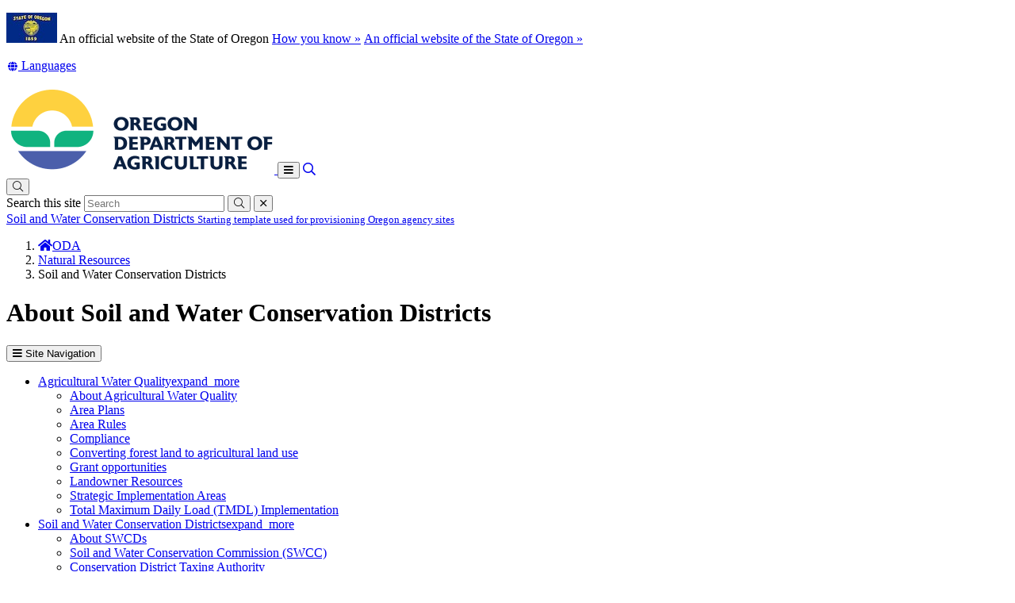

--- FILE ---
content_type: text/html; charset=utf-8
request_url: https://www.oregon.gov/oda/natural-resources/swcd/pages/default.aspx
body_size: 19940
content:
<!DOCTYPE html>
<!-- DO NOT ALTER OR DETACH FROM SITE DEFINITION WITHOUT CONSULTING NIC CREATIVE SERVICES -->


<!-- Legacy Controls -->

<!-- Necessary to use TemplateSettings -->

<!-- HTML -->

<html lang='en-us'>
<!-- HEAD -->
<head>
                <script src="https://kit.fontawesome.com/49bde766de.js" crossorigin="anonymous"></script>
        

        <meta http-equiv="Content-type" content="text/html; charset=utf-8" />

    <title>
	ODA : About Soil and Water Conservation Districts : Soil and Water Conservation Districts : State of Oregon
</title>
        

        <meta name="application-name" content="About Soil and Water Conservation Districts : ODA" />
        <meta name="description" content="Understand the purpose and functions of Soil and Water Conservation Districts (SWCDs) in Oregon." />
        <meta name="keywords" content="typeahead, swdc, training opportunities, swcd zone" />
        

        <meta name="GENERATOR" content="Microsoft SharePoint" />
        <meta name="progid" content="SharePoint.WebPartPage.Document" />
        <meta name="viewport" content="width=device-width, initial-scale=1" />
        <meta name="google-translate-customization" content="d78d477bc586dd01-66d24054f200e54f-g61435a41cc4d65c3-e" />


        
            
            <link rel="canonical" href="https://www.oregon.gov/oda/natural-resources/swcd/pages/default.aspx" />
            
            <link href="https://app.govstatus.site/Application/CDN/Enterprise/images/icons/favicons/apple-touch-icon-57x57.png?v=03_04_2025" rel="apple-touch-icon-precomposed" sizes="57x57" />
            <link href="https://app.govstatus.site/Application/CDN/Enterprise/images/icons/favicons/apple-touch-icon-60x60.png?v=03_04_2025" rel="apple-touch-icon-precomposed" sizes="60x60" />
            <link href="https://app.govstatus.site/Application/CDN/Enterprise/images/icons/favicons/apple-touch-icon-72x72.png?v=03_04_2025" rel="apple-touch-icon-precomposed" sizes="72x72" />
            <link href="https://app.govstatus.site/Application/CDN/Enterprise/images/icons/favicons/apple-touch-icon-114x114.png?v=03_04_2025" rel="apple-touch-icon-precomposed" sizes="114x114" />
            <link href="https://app.govstatus.site/Application/CDN/Enterprise/images/icons/favicons/apple-touch-icon-120x120.png?v=03_04_2025" rel="apple-touch-icon-precomposed" sizes="120x120" />
            <link href="https://app.govstatus.site/Application/CDN/Enterprise/images/icons/favicons/apple-touch-icon-144x144.png?v=03_04_2025" rel="apple-touch-icon-precomposed" sizes="144x144" />
            <link href="https://app.govstatus.site/Application/CDN/Enterprise/images/icons/favicons/apple-touch-icon-152x152.png?v=03_04_2025" rel="apple-touch-icon-precomposed" sizes="152x152" />
            <link href="https://app.govstatus.site/Application/CDN/Enterprise/images/icons/favicons/favicon-16x16.png?v=03_04_2025" rel="icon" type="image/png" sizes="16x16" />
            <link href="https://app.govstatus.site/Application/CDN/Enterprise/images/icons/favicons/favicon-32x32.png?v=03_04_2025" rel="icon" type="image/png" sizes="32x32" />
            <link href="https://app.govstatus.site/Application/CDN/Enterprise/images/icons/favicons/favicon-96x96.png?v=03_04_2025" rel="icon" type="image/png" sizes="96x96" />
            <link href="https://app.govstatus.site/Application/CDN/Enterprise/images/icons/favicons/favicon-128.png?v=03_04_2025" rel="icon" type="image/png" sizes="128x128" />
            <link href="https://app.govstatus.site/Application/CDN/Enterprise/images/icons/favicons/favicon-196x196.png?v=03_04_2025" rel="icon" type="image/png" sizes="196x196" />
            <link href="https://app.govstatus.site/Application/CDN/Enterprise/images/icons/favicons/favicon.ico?v=03_04_2025" rel="shortcut icon" />
            <meta content="https://app.govstatus.site/Application/CDN/Enterprise/images/icons/favicons/mstile-70x70.png?v=03_04_2025" name="msapplication-square70x70logo" />
            <meta content="https://app.govstatus.site/Application/CDN/Enterprise/images/icons/favicons/mstile-150x150.png?v=03_04_2025" name="msapplication-square150x150logo" />
            <meta content="https://app.govstatus.site/Application/CDN/Enterprise/images/icons/favicons/mstile-310x310.png?v=03_04_2025" name="msapplication-square310x310logo" />
            <meta content="https://app.govstatus.site/Application/CDN/Enterprise/images/icons/favicons/mstile-144x144.png?v=03_04_2025" name="msapplication-TileImage" />
            <meta content="https://app.govstatus.site/Application/CDN/Enterprise/images/icons/favicons/mstile-310x150.png?v=03_04_2025" name="msapplication-wide310x150logo" />
            
            
            <meta content="#344032" name="msapplication-TileColor" />
            <meta content="#222222" name="theme-color" />
            <meta content="#344032" name="msapplication-navbutton-color" />
            <meta content="black-translucent" name="apple-mobile-web-app-status-bar-style" />
            
            <meta name="google-site-verification" content="xPsnypiJQzrcAduzxdPcyTtE6ca7SloqVzlWbC_OugQ">
        
	

    
        
        <link href="/oda/Style%20Library/CSS/bootstrap.css" rel="stylesheet" />
    


        <!-- CSS -->
        <link href="/oda/natural-resources/swcd/_layouts/15/OID.SharePoint.StarterTemplate/styles/icon-animations.css" rel="stylesheet" />
      
        <link href="https://app.govstatus.site/Application/CDN/Assets/bundle.min.css?b=jasny-bootstrapCss,font-awesome5Css,font-awesome5ShimCss,material-design-iconsCss,twitter-bootstrapCss,sp_2016Css&v=03_04_2025" rel="stylesheet" type="text/css">

        <link type="text/css" href="/oda/natural-resources/swcd/_layouts/15/OID.SharePoint.StarterTemplate/styles/markup-styles.css" rel="stylesheet" />

        <link rel="stylesheet" type="text/css" href="/oda/Style%20Library/css/agency.css?v=03_04_2025" />
    <link href="/oda/Style Library/CSS/theme-components.css" rel="stylesheet" />


        <!-- / CSS -->
        

        <!-- SCRIPTS -->
        <script type="text/javascript">
            var _fV4UI = true; // SharePoint 2016 UI flag
            var oregonSharePointTemplateV4xEditMode = false;
            var oregonSharePointTemplateV4xStaging = false;
        </script>

        <script type="text/javascript" src="/_vti_bin/OID.SharePoint.StarterTemplate/languageresources.svc/en-us/?v=03_04_2025/"></script>

        <script type="text/javascript" src="/_layouts/15/16.0.5456.1000/1033/initstrings.js"></script>
<script type="text/javascript" src="/_layouts/15/16.0.5456.1000/init.js"></script>
<script src="/_layouts/15/16.0.5456.1000/init.js"></script>
<script type="text/javascript" src="/ScriptResource.axd?d=elzGTiLguifbDVBB-EmAdD6uXm5eGLqBomNCQIXxt79sIAHe8ynpfu-KlhSz4mqtiRgGst5xJQZuJ5V3rb6g8mvd8-RwIVkaiJjM5-vxi53kCblI_-QyXd6zxgthHJFnShMIQvZ_atTSI9Y17fnpaJJWCsEMQBOP342cKrPpiUjwie3wejqoBqoBJm8IRai20&amp;t=5c0e0825"></script>
<script type="text/javascript" src="/_layouts/15/16.0.5456.1000/blank.js"></script>
<script type="text/javascript">RegisterSod("require.js", "\u002f_layouts\u002f15\u002f16.0.5456.1000\u002frequire.js");</script>
<script type="text/javascript">RegisterSod("strings.js", "\u002f_layouts\u002f15\u002f16.0.5456.1000\u002f1033\u002fstrings.js");</script>
<script type="text/javascript">RegisterSod("sp.res.resx", "\u002f_layouts\u002f15\u002f16.0.5456.1000\u002f1033\u002fsp.res.js");</script>
<script type="text/javascript">RegisterSod("sp.runtime.js", "\u002f_layouts\u002f15\u002f16.0.5456.1000\u002fsp.runtime.js");RegisterSodDep("sp.runtime.js", "sp.res.resx");</script>
<script type="text/javascript">RegisterSod("sp.js", "\u002f_layouts\u002f15\u002f16.0.5456.1000\u002fsp.js");RegisterSodDep("sp.js", "sp.runtime.js");RegisterSodDep("sp.js", "sp.ui.dialog.js");RegisterSodDep("sp.js", "sp.res.resx");</script>
<script type="text/javascript">RegisterSod("sp.init.js", "\u002f_layouts\u002f15\u002f16.0.5456.1000\u002fsp.init.js");</script>
<script type="text/javascript">RegisterSod("sp.ui.dialog.js", "\u002f_layouts\u002f15\u002f16.0.5456.1000\u002fsp.ui.dialog.js");RegisterSodDep("sp.ui.dialog.js", "sp.init.js");RegisterSodDep("sp.ui.dialog.js", "sp.res.resx");</script>
<script type="text/javascript">RegisterSod("core.js", "\u002f_layouts\u002f15\u002f16.0.5456.1000\u002fcore.js");RegisterSodDep("core.js", "strings.js");</script>
<script type="text/javascript">RegisterSod("browserScript", "\u002f_layouts\u002f15\u002f16.0.5456.1000\u002fnon_ie.js");RegisterSodDep("browserScript", "strings.js");</script>
<script type="text/javascript">RegisterSod("sp.core.js", "\u002f_layouts\u002f15\u002f16.0.5456.1000\u002fsp.core.js");RegisterSodDep("sp.core.js", "strings.js");RegisterSodDep("sp.core.js", "sp.init.js");RegisterSodDep("sp.core.js", "core.js");</script>
<script type="text/javascript">RegisterSod("clienttemplates.js", "\u002f_layouts\u002f15\u002f16.0.5456.1000\u002fclienttemplates.js");</script>
<script type="text/javascript">RegisterSod("inplview", "\u002f_layouts\u002f15\u002f16.0.5456.1000\u002finplview.js");RegisterSodDep("inplview", "strings.js");RegisterSodDep("inplview", "core.js");RegisterSodDep("inplview", "clienttemplates.js");RegisterSodDep("inplview", "sp.js");</script>
<script src="https://app.govstatus.site/Application/CDN/Enterprise/scripts/sharepoint/oregon-sharepoint.js?v=03_04_2025"></script><script type="text/javascript">oregon.sharePoint.templateV4x = oregon.sharePoint.templateV4x || {}; oregon.sharePoint.templateV4x.editMode = oregonSharePointTemplateV4xEditMode; oregon.sharePoint.templateV4x.staging = oregonSharePointTemplateV4xStaging;</script>

        
		<script>
            window.dataLayer = window.dataLayer || [];
            function gtag() { dataLayer.push(arguments); }
            gtag('js', new Date());

            window.__orSharePointTemplateV4xDefaultAnalyticsId = 'G-8VWBKP4KJ1';
            

            gtag('config', window.__orSharePointTemplateV4xDefaultAnalyticsId, { groups: 'default' });

            
        </script>
        <!-- Google Tag Manager -->
        <script>
            (function(w,d,s,l,i){w[l]=w[l]||[];w[l].push({'gtm.start':new Date().getTime(),event:'gtm.js'});var f=d.getElementsByTagName(s)[0],j=d.createElement(s),dl=l!='dataLayer'?'&l='+l:'';j.async=true;j.src='https://www.googletagmanager.com/gtm.js?id='+i+dl;f.parentNode.insertBefore(j,f);
           })(window,document,'script','dataLayer','GTM-KKRH76')
        </script>
        <!-- End Google Tag Manager -->
        

        <script>
            oregon.sharePoint.template = {
                theme: 'cascades'
            }
        </script>
        
        
        <link href="/oda/natural-resources/swcd/_layouts/15/OID.SharePoint.StarterTemplate/styles/styles.min.css" rel="stylesheet" />
       
        
        <script src="https://app.govstatus.site/Application/CDN/Enterprise/scripts/sharepoint/2016/page-head.js?v=03_04_2025"></script>
        <script src="https://app.govstatus.site/Application/CDN/Assets/bundle.min.js?b=jquery,moment.js,knockout&v=03_04_2025"></script><link rel="preconnect" href="https://fonts.googleapis.com">
<link rel="preconnect" href="https://fonts.gstatic.com" crossorigin>
<link href="https://fonts.googleapis.com/css2?family=Overpass:ital,wght@0,100..900;1,100..900&display=swap" rel="stylesheet">
<script type="text/javascript">
  jQuery(document).ready(function() {
      $(".or-side-navigation-parent a, li .or-side-navigation-unlinked-item").filter(function() {
        return $(this).text() === "Recent";
      }).parent().css("display", "none");
  });
</script>
    <!-- / SCRIPTS -->


    <link rel="stylesheet" href="https://cdnjs.cloudflare.com/ajax/libs/jquery-confirm/3.3.2/jquery-confirm.min.css" /></head>
<!-- / HEAD -->

<!-- BODY -->
<body id="top" class="sp2016 v4_x v4_11 v4_11_3 oda soil-and-water-conservation-districts agency-left-nav oda-natural-resources-swcd-pages-default-aspx or-has-side-navigation or-small-header form-mode-display user-anonymous" onload="if (typeof(_spBodyOnLoadWrapper) != 'undefined') _spBodyOnLoadWrapper();">
    <script type="text/javascript">oregon.sharePoint.templateV4x.bodyElementCreated();</script>

    <!-- FORM -->
    <form method="post" action="./default.aspx" id="aspnetForm">
<div class="aspNetHidden">
<input type="hidden" name="_wpcmWpid" id="_wpcmWpid" value="" />
<input type="hidden" name="wpcmVal" id="wpcmVal" value="" />
<input type="hidden" name="MSOWebPartPage_PostbackSource" id="MSOWebPartPage_PostbackSource" value="" />
<input type="hidden" name="MSOTlPn_SelectedWpId" id="MSOTlPn_SelectedWpId" value="" />
<input type="hidden" name="MSOTlPn_View" id="MSOTlPn_View" value="0" />
<input type="hidden" name="MSOTlPn_ShowSettings" id="MSOTlPn_ShowSettings" value="False" />
<input type="hidden" name="MSOGallery_SelectedLibrary" id="MSOGallery_SelectedLibrary" value="" />
<input type="hidden" name="MSOGallery_FilterString" id="MSOGallery_FilterString" value="" />
<input type="hidden" name="MSOTlPn_Button" id="MSOTlPn_Button" value="none" />
<input type="hidden" name="__REQUESTDIGEST" id="__REQUESTDIGEST" value="noDigest" />
<input type="hidden" name="MSOSPWebPartManager_DisplayModeName" id="MSOSPWebPartManager_DisplayModeName" value="Browse" />
<input type="hidden" name="MSOSPWebPartManager_ExitingDesignMode" id="MSOSPWebPartManager_ExitingDesignMode" value="false" />
<input type="hidden" name="MSOWebPartPage_Shared" id="MSOWebPartPage_Shared" value="" />
<input type="hidden" name="MSOLayout_LayoutChanges" id="MSOLayout_LayoutChanges" value="" />
<input type="hidden" name="MSOLayout_InDesignMode" id="MSOLayout_InDesignMode" value="" />
<input type="hidden" name="_wpSelected" id="_wpSelected" value="" />
<input type="hidden" name="_wzSelected" id="_wzSelected" value="" />
<input type="hidden" name="MSOSPWebPartManager_OldDisplayModeName" id="MSOSPWebPartManager_OldDisplayModeName" value="Browse" />
<input type="hidden" name="MSOSPWebPartManager_StartWebPartEditingName" id="MSOSPWebPartManager_StartWebPartEditingName" value="false" />
<input type="hidden" name="MSOSPWebPartManager_EndWebPartEditing" id="MSOSPWebPartManager_EndWebPartEditing" value="false" />
<input type="hidden" name="SideBySideToken" id="SideBySideToken" value="16.0.5456.1000" />
<input type="hidden" name="__VIEWSTATE" id="__VIEWSTATE" value="/[base64]/[base64]/[base64]/[base64]/dj0wM18wNF8yMDI1aGh0dHBzOi8vYXBwLmdvdnN0YXR1cy5zaXRlL0FwcGxpY2F0aW9uL0NETi9FbnRlcnByaXNlL2ltYWdlcy9pY29ucy9mYXZpY29ucy9mYXZpY29uLTEyOC5wbmc/[base64]/[base64]/[base64]/hcfB" />
</div>


<script type="text/javascript">
//<![CDATA[
var MSOWebPartPageFormName = 'aspnetForm';
var g_presenceEnabled = true;
var g_wsaEnabled = false;

var g_correlationId = 'db06efa1-08dd-5059-8d61-b653461cf1e3';
var g_wsaQoSEnabled = false;
var g_wsaQoSDataPoints = [];
var g_wsaRUMEnabled = false;
var g_wsaLCID = 1033;
var g_wsaListTemplateId = 850;
var g_wsaSiteTemplateId = 'STS#0';
var _fV4UI=true;var _spPageContextInfo = {webServerRelativeUrl: "\u002foda\u002fnatural-resources\u002fswcd", webAbsoluteUrl: "https:\u002f\u002fwww.oregon.gov\u002foda\u002fnatural-resources\u002fswcd", siteAbsoluteUrl: "https:\u002f\u002fwww.oregon.gov\u002foda", serverRequestPath: "\u002foda\u002fnatural-resources\u002fswcd\u002fpages\u002fdefault.aspx", layoutsUrl: "_layouts\u002f15", webTitle: "Soil and Water Conservation Districts", webTemplate: "1", tenantAppVersion: "0", isAppWeb: false, Has2019Era: true, webLogoUrl: "\u002foda\u002fPublishingImages\u002fODA Logo.png", webLanguage: 1033, currentLanguage: 1033, currentUICultureName: "en-US", currentCultureName: "en-US", clientServerTimeDelta: new Date("2026-01-21T01:52:33.8541597Z") - new Date(), updateFormDigestPageLoaded: new Date("2026-01-21T01:52:33.8541597Z"), siteClientTag: "7$$16.0.5530.1000", crossDomainPhotosEnabled:false, webUIVersion:15, webPermMasks:{High:16,Low:196673},pageListId:"{c91ecc29-b4b1-41fc-8b25-0b2d7fbe8424}",pageItemId:1, pagePersonalizationScope:1, alertsEnabled:true, customMarkupInCalculatedFieldDisabled: true, siteServerRelativeUrl: "\u002foda", allowSilverlightPrompt:'True', isSiteAdmin: false};document.onreadystatechange=fnRemoveAllStatus; function fnRemoveAllStatus(){removeAllStatus(true)};Flighting.ExpFeatures = [480215056,1880287568,1561350208,302071836,3212816,69472768,4194310,-2113396707,268502022,-872284160,1049232,-2147421952,65536,65536,2097472,917504,-2147474174,1372324107,67108882,0,0,-2147483648,2097152,0,0,32768,0,0,0,0,0,0,0,0,0,0,0,0,0,0,0,0,0,0,0,0,0,0,0,0,0,0,0,0,0,0,0,0,0,0,0,0,0,0,0,0,0,0,0,0,0,0,0,0,0,0,0,0,0,0,0,0,0,0,32768];var _spWebPartComponents = new Object();//]]>
</script>

<script src="/_layouts/15/16.0.5456.1000/blank.js" type="text/javascript"></script>
<script type="text/javascript">
//<![CDATA[
if (typeof(DeferWebFormInitCallback) == 'function') DeferWebFormInitCallback();//]]>
</script>


        

        <!-- SP2016 RIBBON - DO NOT TOUCH -->
        
        

        
        <!-- / SP2016 RIBBON - DO NOT TOUCH -->

        <!-- STICKY NAV WRAPPER BEGIN -->
        <div class="or-navbar-sticky-placeholder"></div>
        <div class="or-navbar-sticky-wrapper">

            <!-- SKIP TO MAIN -->
            <a id="skipToMain" class="sr-only sr-only-focusable" href="#main">
                <span class="skiplink-text">Skip to main content</span>
            </a>
            <!-- / SKIP TO MAIN -->

            <!-- STATE-WIDE ALERTS -->
            <div id="StateWideAlertPlaceholder" class="or-state-alert-placeholder">
            </div>
            <!-- / STATE-WIDE ALERTS -->

            <div class="or-official" role="region" aria-label="Oregon Official Navigation">
                <p>
                    <img src="https://images.oregon.gov/Portal/Images/Flags/oregon-flag.jpg" alt="Oregon State Flag" />
                    <span class="hidden-phone hidden-xs">An official website of the State of Oregon
                         <span class="sr-only">Learn</span>
                        <a class="btn btn-link" aria-haspopup="dialog" href="#or-official-modal"
                            role="button" data-toggle="modal">How you know »</a>
                        <span class="sr-only">(how to identify a Oregon.gov website)</span>
                    </span>
                    <a href="#or-official-modal" role="button" data-toggle="modal" class="hidden-tablet hidden-desktop visible-xs-inline">An official website of the State of Oregon »
                    </a>
                </p>
                <div id="languageDiv" class="or-navbar-translate-button-wrapper or-navbar-translation-wrapper or-navbar-translation-wrapper list-unstyled notranslate"  style="">
                    <div class="dropdown">
                        <a class="dropdown-toggle" role="button" data-toggle="dropdown" aria-label="Languages" aria-expanded="false" href="#">
                            <span class="or-navbar-tranlation-button-icon">
                                <span class="fa fas fa-fw fa-globe fa-xs"></span>
                            </span>
                            <span class="d-none d-lg-inline translation-label hidden-phone hidden-xs"><span class="sr-only">Translate this site into other</span> Languages</span>
                        </a>
                        <ul class="language-dropdown-menu dropdown-menu dropdown-menu-right" role="menu">
                        </ul>
                    </div>
                </div>
            </div>
            
            <!-- PORTAL BAR -->
            <div class="or-navbar">
                <!-- NAV BRAND -->
                
    <a class="oda-navbar-brand" href="/oda/">
        <img src="/oda/PublishingImages/ODA%20Logo.png" alt="Oregon Department of Agriculture" />
    </a>

                <!-- / NAV BRAND -->

                <!-- NAV TOGGLE -->
                <button type="button" class="or-navbar-toggle-button hidden-sm hidden-md hidden-lg" id="hamburgerMenuButton" data-target=".or-navigation" data-toggle="offcanvas" data-canvas="body">
                    
                    <span class="fa fa-bars notranslate"></span>
                    <span class="sr-only">Toggle Main Menu</span>
                </button>
                <!-- / NAV TOGGLE -->

                <!-- TOP NAVIGATION -->

                <!-- top navigation publishing data source -->
                

                
    <oda-meganav params="localUrls: ['/oda/']"></oda-meganav>

    <a class="oda-meganav-search" href="/oda/Pages/search-results.aspx">
        <span class="far fa-search" aria-hidden="true"></span>
        <span class="sr-only">Search Site</span>
    </a>

                <!-- / TOP NAVIGATION -->
              
                <!-- SEARCH BUTTON -->
                <div class="or-navbar-search-wrapper" role="search" id="searchBar">
                    <button class="search-button" aria-label="Search" aria-expanded="false">
                        
                        <span class="or-navbar-search-input-icon fal fa-search notranslate" aria-hidden="true"></span>
                        
                    </button>
                </div>
                <!-- / SEARCH BUTTON -->
            </div>
            <!-- / PORTAL BAR -->
        </div>
        <!-- / STICK NAV WRAPPER -->
        <!-- SEARCH BAR OPEN-->
        <div class="or-navbar-search-input-wrapper" role="search" aria-hidden="true">
            <label class="or-navbar-search-label" for="oregonSearchBar">Search this site</label>
            <input id="oregonSearchBar" class="or-navbar-search-input" placeholder="Search" aria-label="Search this website" type="search" data-gtm-form-interact-field id="0" tabindex="-1">
            <button class="or-navbar-search-submit-button" aria-label="Submit Search" type="button" tabindex="-1">
                <span class="fal fa-search notranslate" aria-hidden="true"></span>
                <span class="sr-only">Submit</span>
            </button>
            <button class="or-navbar-search-close-button" aria-label="Close Search" type="button" tabindex="-1">

                <span class="fal fa-times fa-material-shim notranslate" aria-hidden="true"></span>

                <span class="sr-only">close</span>
            </button>
        </div>
        <!-- / SEARCH BAR OPEN-->

        <!-- HEADER / BANNER  -->
        
            <header class="or-header container-fluid" id="header">
                <div class="or-header-overlay">
                </div>
                <div class="or-header-content">
                    
                        <div class="or-header-content-row">
                            <a href="/oda/" class="or-header-content-cell or-header-logo-link" title="Back to Home" id="headerLogo">
                                <div class="or-header-logo-wrapper">
                                    
                                    <div class="or-header-logo">
                                        <span class="sr-only">Back to Home</span>
                                    </div>
                                    
                                </div>
                            </a>
                            <a href="/oda/natural-resources/swcd" class="or-header-content-cell or-header-title-link" title="Soil and Water Conservation Districts">
                                <div class="or-header-title">
                                    <span class="or-header-site-title">
                                        Soil and Water Conservation Districts
                                    </span>
                                    <small class="or-header-site-description">
                                        Starting template used for provisioning Oregon agency sites
                                    </small>
                                </div>
                            </a>
                        </div>

                        
                    


                    
                        <nav class="breadcrumbs" aria-label="breadcrumbs">
                            <p class="sr-only">You are here:</p>
                            
                                <ol class="breadcrumb or-breadcrumbs">
	<li class="home"><a href="/oda/Pages/default.aspx" aria-label="Home - ODA"><span class="fa fa-home md-18" aria-hidden="true"></span><span>ODA</span></a></li><li><a href="/oda/natural-resources/Pages/default.aspx" aria-label="Natural Resources">Natural Resources</a></li><li class="active">Soil and Water Conservation Districts</li>
</ol>
                            
                        </nav>
                    

                </div>
            </header>
        
        <!-- HEADER / BANNER -->

        <!-- SITE WIDE ALERT -->
        
            <div id="agencyWideAlert"></div>
        
        <!-- / SITE WIDE ALERT -->

        <!-- CHECK OUT INDICATOR -->
        
        <!-- / CHECK OUT INDICATOR -->

        <!-- MAIN -->
        <!--PAGEWATCH-->
        <main class="main" id="main" tabindex="-1">
            <div class="container">

                
                    <div class="row">
                        <div class="col-md-12">

                            <!-- Must reside outside the <h1> tag, as divs are not allowed in <h1>'s -->
                            <h1 class="or-page-title">
                                
	

                                About Soil and Water Conservation Districts
                            </h1>
                            <div class="form-group or-show-if-side-navigation">
                                <button class="btn btn-default btn-block hidden-md hidden-lg hidden-xl" type="button" data-toggle="offcanvas" data-target="#OregonSideNavigation" data-canvas="body"><span class="fa fa-bars notranslate" aria-hidden="true"></span> <span>Site Navigation</span></button>
                            </div>
                        </div>
                    </div>

                    

                    

                        <div class="row">

                        <div class="col-md-3">
                            <!-- side navigation publishing data source -->
                            

                            <!-- side navigation menu -->
                            <nav id="OregonSideNavigation" aria-label="Site Navigation" class="or-side-navigation navmenu navmenu-default navmenu-fixed-left offcanvas-sm">
	<ul class="nav">
		<li class="or-side-navigation-parent"><a data-toggle="collapse" role="button" aria-expanded="false" aria-controls="2c9c71bb-86cd-4567-87a8-3dbcd2e2f592" id="b464667c-d96b-467b-87d8-b801d68eeb47" href="#2c9c71bb-86cd-4567-87a8-3dbcd2e2f592" class="collapsed">Agricultural Water Quality<span class="or-side-navigation-caret material-icons skiptranslate">expand_more</span></a><div aria-labelledby="b464667c-d96b-467b-87d8-b801d68eeb47" id="2c9c71bb-86cd-4567-87a8-3dbcd2e2f592" class="collapse">
			<ul class="or-side-navigation-submenu list-unstyled">
				<li class=""><a href="/oda/natural-resources/agwq/Pages/default.aspx">About Agricultural Water Quality</a></li><li class=""><a href="/oda/natural-resources/agwq/Pages/area-plans.aspx">Area Plans</a></li><li class=""><a href="/oda/natural-resources/agwq/Pages/area-rules.aspx">Area Rules</a></li><li class=""><a href="/oda/natural-resources/agwq/Pages/compliance.aspx">Compliance</a></li><li class=""><a href="/oda/natural-resources/agwq/Pages/forest-conversions.aspx">Converting forest land to agricultural land use</a></li><li class=""><a href="/oda/natural-resources/agwq/Pages/ag-wq-grants.aspx">Grant opportunities</a></li><li class=""><a href="/oda/natural-resources/agwq/Pages/Landowner-Resources.aspx">Landowner Resources</a></li><li class=""><a href="/oda/natural-resources/agwq/Pages/SIA.aspx">Strategic Implementation Areas</a></li><li class=""><a href="/oda/natural-resources/agwq/Pages/TMDL.aspx">Total Maximum Daily Load (TMDL) Implementation</a></li>
			</ul>
		</div></li><li class="or-side-navigation-parent or-side-navigation-current"><a data-toggle="collapse" role="button" aria-expanded="false" aria-controls="da3dc36d-1c62-42b7-94c3-11fab38d99dc" id="e67d5de3-3790-4ea8-a930-cd95fb50f174" href="#da3dc36d-1c62-42b7-94c3-11fab38d99dc" class="collapsed">Soil and Water Conservation Districts<span class="or-side-navigation-caret material-icons skiptranslate">expand_more</span></a><div aria-labelledby="e67d5de3-3790-4ea8-a930-cd95fb50f174" id="da3dc36d-1c62-42b7-94c3-11fab38d99dc" class="collapse">
			<ul class="or-side-navigation-submenu list-unstyled">
				<li class="or-side-navigation-current"><a href="/oda/natural-resources/swcd/Pages/default.aspx" aria-current="page">About SWCDs</a></li><li class=""><a href="/oda/natural-resources/swcd/Pages/swcc.aspx">Soil and Water Conservation Commission (SWCC)</a></li><li class=""><a href="/oda/natural-resources/swcd/Pages/taxing-authority.aspx">Conservation District Taxing Authority</a></li><li class=""><a href="/oda/natural-resources/swcd/Pages/district-capacity-grants.aspx">District Capacity Grants</a></li><li class=""><a href="/oda/natural-resources/swcd/Pages/employer.aspx">District as Employer</a></li><li class=""><a href="/oda/natural-resources/swcd/Pages/district-operations.aspx">District Operations</a></li><li class=""><a href="/oda/natural-resources/swcd/Pages/elections.aspx">Elections</a></li><li class=""><a href="/oda/natural-resources/swcd/Pages/ethics.aspx">Ethics</a></li><li class=""><a href="/oda/natural-resources/swcd/Pages/financial-management.aspx">Financial Management</a></li><li class=""><a href="/oda/natural-resources/swcd/Pages/public-meetings-records.aspx">Public Meetings and Records Laws</a></li><li class=""><a href="/oda/natural-resources/swcd/Pages/guidebook.aspx">SWCD Guidebook</a></li><li class=""><a href="/oda/natural-resources/swcd/Pages/trainings.aspx">SWCD Trainings</a></li>
			</ul>
		</div></li><li class="or-side-navigation-parent"><a data-toggle="collapse" role="button" aria-expanded="false" aria-controls="1982918f-91da-40ea-a855-46b2cea7f9d9" id="641f1db5-42b4-4356-93c3-dfc9d2674b13" href="#1982918f-91da-40ea-a855-46b2cea7f9d9" class="collapsed">Soil Health<span class="or-side-navigation-caret material-icons skiptranslate">expand_more</span></a><div aria-labelledby="641f1db5-42b4-4356-93c3-dfc9d2674b13" id="1982918f-91da-40ea-a855-46b2cea7f9d9" class="collapse">
			<ul class="or-side-navigation-submenu list-unstyled">
				<li class=""><a href="/oda/natural-resources/soil-health/Pages/default.aspx">Soil Health in Oregon</a></li><li class=""><a href="/oda/natural-resources/soil-health/Pages/soil-health-surveys.aspx">Soil Health Surveys</a></li>
			</ul>
		</div></li><li class=""><a href="/oda/natural-resources/Pages/ag-channel-maintenance.aspx">Agricultural Drainage Channel Maintenance</a></li><li class=""><a href="/oda/natural-resources/Pages/complaints.aspx">Complaints</a></li><li class=""><a href="/oda/natural-resources/Pages/cafo.aspx">Confined Animal Feeding Operations (CAFO)</a></li><li class=""><a href="/oda/natural-resources/Pages/land-use.aspx">Land Use and Right to Farm</a></li><li class=""><a href="/oda/natural-resources/Pages/natural-resources-laws.aspx">Laws and Rules</a></li><li class=""><a href="/oda/natural-resources/Pages/livestock-mortality.aspx">Livestock Mortality</a></li><li class=""><a href="/oda/natural-resources/Pages/msa.aspx">Manure Spreading Advisory</a></li><li class=""><a href="/oda/natural-resources/Pages/meetings.aspx">Meetings and Public Hearings</a></li><li class=""><a href="/oda/natural-resources/Pages/poultry-cafo.aspx">Poultry CAFO Information</a></li><li class=""><a href="/oda/natural-resources/Pages/weather.aspx">Weather</a></li>
	</ul>
</nav>
                        </div>
                        <div class="col-md-9" >

                    

                    
	

                    <!--Sharepoint's placeholder-->

                    
	
	
	
	
	
	<div class="row">
		<div class="col-md-12">
			<div id="ctl00_ctl00_MainContentPlaceHolder_PageContentPlaceHolder_PageContentPlaceHolder_RichHtmlField1_label" style='display:none'></div><div id="ctl00_ctl00_MainContentPlaceHolder_PageContentPlaceHolder_PageContentPlaceHolder_RichHtmlField1__ControlWrapper_OregonRichHtmlField" class="ms-rtestate-field" style="display:inline" ><p class="or-intro">Oregon's Soil and Water Conservation Districts (SWCD) are special districts which provide for the conservation of the renewable resources of the state. They work with local landowners and residents, natural resource organizations, natural resource users, and local, state, and the federal government to conserve natural resources, control and prevent soil erosion, conserve and develop water resources and water quality, preserve wildlife, conserve natural beauty, and promote collaborative conservation efforts to protect and enhance healthy watershed functions. SWCDs in Oregon are governed by an independently elected board of directors.<br></p><p>The Oregon Department of Agriculture's SWCD Program provides services to the 45 Soil and Water Conservation Districts throughout Oregon. These services include technical support and limited administrative oversight, with the intent of reducing both liability and risk to the SWCDs and the Oregon Department of Agriculture.</p><h2>Find your SWCD and region<br></h2><ul><li>Put your address in the search bar of the 
      <a href="https&#58;//geo.maps.arcgis.com/apps/instant/lookup/index.html?appid=31b2f5ae9d494ecfbf7ff2608061a63f">SWCD map page</a> to find your district and region. </li><li>For information about each of Oregon's SWCDs, see the 
      <a href="/oda/Documents/Publications/NaturalResources/SWCDDirectory.pdf">SWCD Directory,</a> updated January 9, 2026. </li></ul><h2>Training opportunities</h2><p>The Oregon Department of Agriculture Soil and Water Conservation District Program offers trainings to help support district operations, directors, and staff. Our staff is also available to provide operational technical assistance by phone, email, or in person. Please contact us with questions. This 
   <a href="/oda/Documents/Publications/NaturalResources/SWCDTraining.pdf">training fact sheet</a> provides a list of available topics and services.</p><p>Recent training materials, presentations, and recordings can be found in the 
   <a href="/oda/natural-resources/swcd/Pages/Trainings.aspx">trainings section</a> of this website.<br></p>
   <div class="ms-rtestate-read ms-rte-wpbox"><div class="ms-rtestate-notify  ms-rtestate-read ffd44c5d-d927-40ae-9b8d-327f7d0881bb" id="div_ffd44c5d-d927-40ae-9b8d-327f7d0881bb" unselectable="on"><div id="MSOZoneCell_WebPartctl00_ctl00_ctl40_g_ffd44c5d_d927_40ae_9b8d_327f7d0881bb" class="s4-wpcell-plain ms-webpartzone-cell ms-webpart-cell-vertical ms-fullWidth ">
	<div class="ms-webpart-chrome ms-webpart-chrome-vertical ms-webpart-chrome-fullWidth ">
	<div    id="WebPartctl00_ctl00_ctl40_g_ffd44c5d_d927_40ae_9b8d_327f7d0881bb"  class="ms-WPBody "   allowExport="false" style="" ><div id="ctl00_ctl00_ctl40_g_ffd44c5d_d927_40ae_9b8d_327f7d0881bb">
		<DIV class="ms-rte-embedcode ms-rte-embedwp"><contact-card-block params="backgroundColor:'#ffffff'"></contact-card-block></DIV>
	</div><div class="ms-clear"></div></div>
</div>
</div></div><div id="vid_ffd44c5d-d927-40ae-9b8d-327f7d0881bb" unselectable="on" style="display&#58;none;"></div></div><br><br></div>
		</div>
	</div>

	<div class="row">
		<div class="col-md-4">
			<div id="ctl00_ctl00_MainContentPlaceHolder_PageContentPlaceHolder_PageContentPlaceHolder_RichHtmlField2_label" style='display:none'></div><div id="ctl00_ctl00_MainContentPlaceHolder_PageContentPlaceHolder_PageContentPlaceHolder_RichHtmlField2__ControlWrapper_OregonRichHtmlField" class="ms-rtestate-field" style="display:inline" ></div>
		</div>
		<div class="col-md-4">
			<div id="ctl00_ctl00_MainContentPlaceHolder_PageContentPlaceHolder_PageContentPlaceHolder_RichHtmlField3_label" style='display:none'></div><div id="ctl00_ctl00_MainContentPlaceHolder_PageContentPlaceHolder_PageContentPlaceHolder_RichHtmlField3__ControlWrapper_OregonRichHtmlField" class="ms-rtestate-field" style="display:inline" ></div>
		</div>
		<div class="col-md-4">
			<div id="ctl00_ctl00_MainContentPlaceHolder_PageContentPlaceHolder_PageContentPlaceHolder_RichHtmlField4_label" style='display:none'></div><div id="ctl00_ctl00_MainContentPlaceHolder_PageContentPlaceHolder_PageContentPlaceHolder_RichHtmlField4__ControlWrapper_OregonRichHtmlField" class="ms-rtestate-field" style="display:inline" ></div>
		</div>
	</div>

	<div class="row">
		<div class="col-sm-6">
			<div id="ctl00_ctl00_MainContentPlaceHolder_PageContentPlaceHolder_PageContentPlaceHolder_RichHtmlField5_label" style='display:none'></div><div id="ctl00_ctl00_MainContentPlaceHolder_PageContentPlaceHolder_PageContentPlaceHolder_RichHtmlField5__ControlWrapper_OregonRichHtmlField" class="ms-rtestate-field" style="display:inline" ></div>
		</div>
		<div class="col-sm-6">
			<div id="ctl00_ctl00_MainContentPlaceHolder_PageContentPlaceHolder_PageContentPlaceHolder_RichHtmlField6_label" style='display:none'></div><div id="ctl00_ctl00_MainContentPlaceHolder_PageContentPlaceHolder_PageContentPlaceHolder_RichHtmlField6__ControlWrapper_OregonRichHtmlField" class="ms-rtestate-field" style="display:inline" ></div>
		</div>
	</div>

	<div class="row">
		<div class="col-md-12">
			<div id="ctl00_ctl00_MainContentPlaceHolder_PageContentPlaceHolder_PageContentPlaceHolder_RichHtmlField11_label" style='display:none'></div><div id="ctl00_ctl00_MainContentPlaceHolder_PageContentPlaceHolder_PageContentPlaceHolder_RichHtmlField11__ControlWrapper_OregonRichHtmlField" class="ms-rtestate-field" style="display:inline" ></div>
		</div>
	</div>

	<div class="row">
		<div class="col-md-8 col-sm-6">
			<div id="ctl00_ctl00_MainContentPlaceHolder_PageContentPlaceHolder_PageContentPlaceHolder_RichHtmlField12_label" style='display:none'></div><div id="ctl00_ctl00_MainContentPlaceHolder_PageContentPlaceHolder_PageContentPlaceHolder_RichHtmlField12__ControlWrapper_OregonRichHtmlField" class="ms-rtestate-field" style="display:inline" ></div>
		</div>
		<div class="col-md-4 col-sm-6">
			<div id="ctl00_ctl00_MainContentPlaceHolder_PageContentPlaceHolder_PageContentPlaceHolder_RichHtmlField13_label" style='display:none'></div><div id="ctl00_ctl00_MainContentPlaceHolder_PageContentPlaceHolder_PageContentPlaceHolder_RichHtmlField13__ControlWrapper_OregonRichHtmlField" class="ms-rtestate-field" style="display:inline" ></div>
		</div>
	</div>

	<div class="row">
		<div class="col-md-4 col-sm-6">
			<div id="ctl00_ctl00_MainContentPlaceHolder_PageContentPlaceHolder_PageContentPlaceHolder_RichHtmlField14_label" style='display:none'></div><div id="ctl00_ctl00_MainContentPlaceHolder_PageContentPlaceHolder_PageContentPlaceHolder_RichHtmlField14__ControlWrapper_OregonRichHtmlField" class="ms-rtestate-field" style="display:inline" ></div>
		</div>
		<div class="col-md-8 col-sm-6">
			<div id="ctl00_ctl00_MainContentPlaceHolder_PageContentPlaceHolder_PageContentPlaceHolder_RichHtmlField15_label" style='display:none'></div><div id="ctl00_ctl00_MainContentPlaceHolder_PageContentPlaceHolder_PageContentPlaceHolder_RichHtmlField15__ControlWrapper_OregonRichHtmlField" class="ms-rtestate-field" style="display:inline" ></div>
		</div>
	</div>

	<div class="row">
		<div class="col-md-12">
			<div id="ctl00_ctl00_MainContentPlaceHolder_PageContentPlaceHolder_PageContentPlaceHolder_RichHtmlField16_label" style='display:none'></div><div id="ctl00_ctl00_MainContentPlaceHolder_PageContentPlaceHolder_PageContentPlaceHolder_RichHtmlField16__ControlWrapper_OregonRichHtmlField" class="ms-rtestate-field" style="display:inline" ></div>
		</div>
	</div>


        
        


                    
                        </div></div>
                    
                

                
                    
                          <div class="row">
                              <div class="col-md-12">
                                  <div class="helpfulPoll"></div>
                              </div>
                          </div>
                     

                <div class="row">
                    <div class="col-md-12">
                        <div id="disqus_thread"></div>
                    </div>
                </div>
            </div>
        </main>
        <!--/PAGEWATCH-->
        <!-- / MAIN -->

        <!-- FOOTER -->
        
            <footer class="footer" id="footer">
                <div class="container">
                    
                        <h2 class="sr-only">
	Footer
</h2><div class="row">
	<div class="col-sm-3">
		<h3>
			Links
		</h3><ul class="list-unstyled"><li><a class="" href="https://oregon.wd5.myworkdayjobs.com/SOR_External_Career_Site">Jobs ›</a></li><li><a class="" href="https://mylicense.oda.state.or.us/">Online Payments ›</a></li><li><a href="/oda/natural-resources/Pages/weather.aspx">Weather</a></li></ul>
	</div><div class="col-sm-3">
		<h3>
			Contact Us
		</h3><ul class="list-unstyled"><li><a class="" href="tel:5039864550">Phone: 503-986-4550 ›</a></li><li><a class="" href="mailto:info@oda.oregon.gov">Email: info@oda.oregon.gov ›</a></li><li><a class="" href="/oda/about-us/Pages/oda-directory.aspx">Staff directory ›</a></li><li><a class="" href="/oda/about-us/pages/complaints-disputes-complaints.aspx">Complaints and agricultural disputes ›</a></li><li><a href="/oda/about-us/Pages/public-records.aspx">Public records ›</a></li></ul>
	</div><div class="col-sm-3">
		<h3>
			Addresses
		</h3><ul class="list-unstyled"><li>Salem Office<br>
 635 Capitol St NE<br>
Salem, OR<br> 
97301-2532</li> 
<li>Wilsonville Laboratory<br> 
North Valley Complex<br>
26755 SW 95th Ave<br> 
Wilsonville, OR<br> 
97070</li></ul>
	</div><div class="col-sm-3">
		<h3>
			About Oregon
		</h3><nav aria-label="Statewide Links" class="or-footer-statewide-links"></nav>
	</div>
</div>
                    

                    <div class="row">
                        <div class="col-md-3">
                            <a href="#top"><span class="fa fa-arrow-up md-18 notranslate" aria-hidden="true"></span>&nbsp;Back to Top</a><br />
                            <br />
                        </div>
                        <div class="col-md-6">
                            <div class="or-footer-agency-info" role="contentinfo">
                                
                            </div>
                        </div>
                        <div class="col-md-3" hidden>
                            <div class="translator">
                                <div id="google_translate_element">
                                </div>
                            </div>
                        </div>
                    </div>
                </div>
            </footer>
        
        <!-- / FOOTER -->

        
        <div id="or-official-modal" class="modal fade" tabindex="-1" role="dialog" aria-labelledby="or-official-modal-label">
            <div class="modal-dialog" role="document">
                <div class="modal-content">
                    <div class="modal-header">
                        <button type="button" class="close" data-dismiss="modal" aria-label="Close dialog" style="opacity:1">
                            <span aria-hidden="true">&times;</span>
                        </button>
                        <h3 id="or-official-modal-label" class="modal-title">How to recognize an official Oregon website</h3>
                    </div>
                    <div class="modal-body text-center">
                        <div>
                            <div class="or-official-icon">
                                <span class="or-official-icon-text">.gov</span>
                            </div>
                            <h4>Official websites use .gov</h4>
                            <p>A .gov website belongs to an official government organization in the United&nbsp;States.</p>
                        </div>
                        <div>
                            <div class="or-official-icon">
                                <span class="fa fa-lock" aria-hidden="true"></span>
                            </div>
                            <h4>Secure .gov websites use&nbsp;HTTPS</h4>
                            <p>A lock icon ( <span class="fa fa-lock" aria-hidden="true"></span>) or https:// means you’ve safely connected to the .gov website.</p>
                        </div>
                    </div>
                    <div class="modal-footer">
                        <p class="text-center">Only share sensitive information on official, secure websites.</p>
                        <button href="#" class="btn btn-default btn-block" data-dismiss="modal">Close</button>
                    </div>
                </div>
            </div>
        </div>
        


        <!-- SP2016 RIBBON - DO NOT TOUCH -->
        
        <!-- / SP2016 RIBBON - DO NOT TOUCH -->

        <!-- Submit button for section 508 -->
        <button class="sr-only" disabled type="submit" role="region" aria-label="Section 508 Hidden Submit">Hidden Submit</button>

        <div class="aspNetHidden">

	<input type="hidden" name="__VIEWSTATEGENERATOR" id="__VIEWSTATEGENERATOR" value="BAC71779" />
</div>

<script type="text/javascript">
//<![CDATA[
var _spFormDigestRefreshInterval = 1440000;var _fV4UI = true;
function _RegisterWebPartPageCUI()
{
    var initInfo = {editable: false,isEditMode: false,allowWebPartAdder: false,listId: "{c91ecc29-b4b1-41fc-8b25-0b2d7fbe8424}",itemId: 1,recycleBinEnabled: true,enableMinorVersioning: true,enableModeration: false,forceCheckout: true,rootFolderUrl: "\u002foda\u002fnatural-resources\u002fswcd\u002fPages",itemPermissions:{High:16,Low:196673}};
    SP.Ribbon.WebPartComponent.registerWithPageManager(initInfo);
    var wpcomp = SP.Ribbon.WebPartComponent.get_instance();
    var hid;
    hid = document.getElementById("_wpSelected");
    if (hid != null)
    {
        var wpid = hid.value;
        if (wpid.length > 0)
        {
            var zc = document.getElementById(wpid);
            if (zc != null)
                wpcomp.selectWebPart(zc, false);
        }
    }
    hid = document.getElementById("_wzSelected");
    if (hid != null)
    {
        var wzid = hid.value;
        if (wzid.length > 0)
        {
            wpcomp.selectWebPartZone(null, wzid);
        }
    }
};
function __RegisterWebPartPageCUI() {
ExecuteOrDelayUntilScriptLoaded(_RegisterWebPartPageCUI, "sp.ribbon.js");}
_spBodyOnLoadFunctionNames.push("__RegisterWebPartPageCUI");var __wpmExportWarning='This Web Part Page has been personalized. As a result, one or more Web Part properties may contain confidential information. Make sure the properties contain information that is safe for others to read. After exporting this Web Part, view properties in the Web Part description file (.WebPart) by using a text editor such as Microsoft Notepad.';var __wpmCloseProviderWarning='You are about to close this Web Part.  It is currently providing data to other Web Parts, and these connections will be deleted if this Web Part is closed.  To close this Web Part, click OK.  To keep this Web Part, click Cancel.';var __wpmDeleteWarning='You are about to permanently delete this Web Part.  Are you sure you want to do this?  To delete this Web Part, click OK.  To keep this Web Part, click Cancel.';//]]>
</script>
</form>
    <!-- / FORM -->

    

    <!-- SP2016 & V4.X-SPECIFIC SCRIPTS -->
    <script src="https://app.govstatus.site/Application/CDN/Assets/bundle.min.js?b=modernizr,jasny-bootstrap,js.cookie,outdated-browser,statewide-links,helpful-page-poll_an_bs,twitter-bootstrap,sp_2016&v=03_04_2025"></script>
    
    
    
    <div>
                    
                 </div><div>
                    
                 </div><div>
            
        </div><script src="/oda/Style%20Library/js/agency.js?v=03_04_2025"></script>
        <script type="text/javascript">
            var gsc_domain = /:\/\/([^\/]+)/.exec(window.location.href)[1];
            if (!gsc_domain.includes('auth') && !gsc_domain.includes('courts.oregon.gov')) {
                var gsc_script = document.createElement('script');
                
                    gsc_script.setAttribute('src', 'https://l.getsitecontrol.com/94gdzv04.js');
                
                document.head.appendChild(gsc_script);
            }
        </script>
        

    

    

    
    
    
    <script src="/oda/Style Library/JS/theme-components.js" defer="defer"></script>


    
    
    <!-- / SP2016 & V4.X-SPECIFIC SCRIPTS -->

    <!-- OUTDATED BROWSER -->
    <div id="outdated" role="complementary">
        <p><span class="fa fa-fw fa-exclamation-triangle"></span><strong>Your browser is out-of-date!</strong> It has known <strong>security flaws</strong> and may <strong>not display all features</strong> of this and other websites. <a class="btn" id="btnUpdateBrowser" href="https://bestvpn.org/outdatedbrowser/en.html">Learn how</a></p>
        <p class="last"><a href="#" id="btnCloseUpdateBrowser" title="Close">&times;</a></p>
    </div>
    <!-- / OUTDATED -->

    <script type="text/javascript">
        
                oregon.search.customSearchID = '017270664345420165392:h-hcanppfou';
         oregon.agencyWideAlert.enabled = true; 
    </script>

    

    <script type="text/javascript">
        $(document).ready(function () {
            setTimeout(fixARIA, 3000);
            function fixARIA() {
                $('table').each(function () {
                    $(this).attr('role', 'table');
                    $(this).find('th').attr('role', 'columnheader');
                    $(this).find('td').attr('role', 'cell');
                });
            }

            setTimeout(fixtelephone, 3000);
            function fixtelephone() {
                $(".or-tel-us").each(function () {
                    let telephoneWrapperEl = $(this);
                    let telephoneNumber = telephoneWrapperEl.text();
                    let scrubbedTelephoneNumber = telephoneNumber.replace(/-/g, "");
                    let telephoneAnchorEl = $("<a href='tel:" + scrubbedTelephoneNumber + "'/>");
                    setTimeout(function () {
                        telephoneWrapperEl.wrapInner(telephoneAnchorEl);
                    }, 1000);
                    //telephoneWrapperEl.wrapInner(telephoneAnchorEl);
                });
            }

            $(".home>a>span:eq(0)").removeAttr("aria-hidden");
            $(".home>a>span:eq(1)").remove();
            if (document.getElementsByClassName('or-header-logo-custom').length > 0) {
                var htmllogo = document.getElementsByClassName('or-header-logo-custom')[0].innerHTML;

                function htmlDecode(input) {
                    var e = document.createElement('div');
                    e.innerHTML = input;
                    return e.childNodes[0].nodeValue;
                }
                var newhtmllogo = htmllogo.replace(/^\s\s*/, '').replace(/\s\s*$/, '');
                var html = htmlDecode(newhtmllogo);

                var support = (function () {
                    if (!window.DOMParser) return false;
                    var parser = new DOMParser();
                    try {
                        parser.parseFromString('x', 'text/html');
                    } catch (err) {
                        return false;
                    }
                    return true;
                })();

                var textToHTML = function (str) {

                    // check for DOMParser support
                    if (support) {
                        var parser = new DOMParser();
                        var doc = parser.parseFromString(str, 'text/html');
                        return doc.body.innerHTML;
                    }

                    // Otherwise, create div and append HTML
                    var dom = document.createElement('div');
                    dom.innerHTML = str;
                    return dom;

                };

                document.getElementsByClassName('or-header-logo-custom')[0].innerHTML = textToHTML(html);
                getSelectedlang();
            }

            var headerLanguageMode = 'Yes';
            var siteLanguageMode = 'en-us';
            if (headerLanguageMode == "Yes") {
                var enabledLanguages = 'Arabic / اللغة العربية$Chinese (Simplified) / 简体中文$Chinese (Traditional) / 繁體中文$English$Korean / 한글$Hindi / हिंदी$Hmong / Lus Hmoob$Russian / Русский$Spanish / Español$Somali / Af Soomaali$Vietnamese / Tiếng Việt';
                //var newenabledLanguages = enabledLanguages.replaceAll('$', '');
                var enabledLanguagesCode = 'ar$zh-CN$zh-TW$en-us$ko$hi$hmn$ru$es$so$vi';
                var lstenabledLanguages = enabledLanguages.split("$");
                lstenabledLanguages = lstenabledLanguages.filter(item => item);
                var lstenabledLanguagesCode = enabledLanguagesCode.split("$");

                var defaultLanguage = 'en-us';
                var lstEndLang = []

                lstenabledLanguages.forEach(function (item, index) {
                    lstEndLang.push({ 'name': item, 'value': lstenabledLanguagesCode[index] })

                });
                lstEndLang.sort(function (a, b) {
                    var nameA = a.name.toUpperCase(); // ignore upper and lowercase
                    var nameB = b.name.toUpperCase(); // ignore upper and lowercase
                    if (nameA < nameB) {
                        return -1;
                    }
                    if (nameA > nameB) {
                        return 1;
                    }
                    // names must be equal
                    return 0;
                });
                for (var key in lstEndLang) {
                    var lng = "en|" + lstEndLang[key].value;
                    if (!lstEndLang[key].name.includes("/")) {
                        $(".language-dropdown-menu").append(
                            $("<li><a class='lang-ar lang-select' data-lang='" + lstEndLang[key].value + "' href='#'>" + lstEndLang[key].name + "</a></li>")
                        );
                    }
                    else {
                        let splitlang = lstEndLang[key].name.split("/")
                        let langvalue = "" + splitlang[0].trim() + " / <span lang='" + lstEndLang[key].value + "'> " + splitlang[1].trim() + " </span>"
                        $(".language-dropdown-menu").append(
                            $("<li><a class='lang-ar lang-select' data-lang='" + lstEndLang[key].value + "' href='#'>" + langvalue + "</a></li>")
                        );
                    }
                }
                //$('a[data-lang="en-us"]').attr('data-lang', 'en');
                $("#languageDiv").show();
                $(document).on("click", "a.lang-select", function (e) {
                    setLanguage($(this).attr('data-lang') == 'en-us' ? "en" : $(this).attr('data-lang'));
                    let selectedLang = $(this).attr('data-lang');
                    setTimeout(() => {
                        var lang = $('html')[0].lang;
                        if (lang == "auto") {
                            setLanguage(selectedLang);
                        }
                    }, 500);
                });

                setTimeout(function () { $('.or-navbar-translation-wrapper').show() }, 2000);
            }
            else {
                $("#languageDiv").hide();
            }
            // Close JASNY offcanvas if escape key hit
            document.addEventListener("keydown", (event) => {
                if (event.key === "Escape") {
                    $(".offcanvas.in").offcanvas('hide');
                }
            });
            // Close Bootsrap dropdown if last item of a dropdown tabs away
            $('.or-navbar .dropdown-menu li:last-of-type a').blur(function () {
                $(this).closest('.dropdown').dropdown('toggle');
            });

            // Close JASNY offcanvas if last item (that isn't dropdown) or last item of last dropdown tabs away
            // If last item is not dropdown, or is closed dropdown, then close JASNY simply by tabbing away
            $('.or-navbar .or-navigation-list > li:last-of-type > a').blur(function () {
                if ($(this).parent('.dropdown.open').length === 0) {
                    $(".offcanvas.in").offcanvas('hide');
                }
            });
            // If last item is dropdown, close when last item of open dropdown tabs away
            $('.or-navbar .or-navigation-list > li.dropdown:last-of-type .dropdown-menu li:last-of-type a').blur(function () {
                $(".offcanvas.in").offcanvas('hide');
            });

            $('[data-toggle="tooltip"]').tooltip();
            $(".or-navbar-toggle-button").attr("aria-expanded", "false");
            $(".or-navbar-toggle-button").on('click', function (event) {
                if ($('.or-navbar-toggle-button').attr('aria-expanded') == 'false') {
                    $(".or-navbar-toggle-button").attr("aria-expanded", "true");
                } else {
                    $(".or-navbar-toggle-button").attr("aria-expanded", "false");
                }
            });
        });

        function fireEvent(el, e) {
            if (document.createEventObject) {
                //for IE
                var evt = document.createEventObject();
                return el.fireEvent("on" + e, evt);
            } else {
                // For other browsers
                var evt = document.createEvent("HTMLEvents");
                evt.initEvent(e, true, true);
                return !el.dispatchEvent(evt);
            }
        }

        function setLanguage(language) {
            var gObj = $(".goog-te-combo");
            var db = gObj.get(0);
            gObj.val(language);
            fireEvent(db, "change");
        }

        function eraseCookie(c_name) {
            var d = new Date();
            document.cookie = c_name + "=;expires =" + d.toUTCString() + "path=/";

        }

        function setCookie(cname, cvalue, exdays) {
            var d = new Date();
            d.setTime(d.getTime() + (exdays * 24 * 60 * 60 * 1000));

            document.cookie = cname + "=" + cvalue + ";expires =" + d.toUTCString() + "path=/";
        }

        function googleTranslateElementInit() {
            var headerLanguageMode = 'Yes';
            if (headerLanguageMode == "Yes") {
                var defaultLanguage = 'en-us';
                new google.translate.TranslateElement({ pageLanguage: defaultLanguage, layout: google.translate.TranslateElement.FloatPosition.TOP_LEFT }, 'google_translate_element');
                //new google.translate.TranslateElement({ layout: google.translate.TranslateElement.FloatPosition.TOP_LEFT }, 'google_translate_element');
            }
            else
                new google.translate.TranslateElement({ pageLanguage: 'en', layout: google.translate.TranslateElement.FloatPosition.TOP_LEFT }, 'google_translate_element');
        }
        
        $('body').on('change', '.goog-te-combo', function () {
            setTimeout(function () {
                getSelectedlang();
            }, 1000);
        });
        function getSelectedlang() {
            var lang = $('html')[0].lang;
            if (lang == "ar") {
                $("html[lang=ar]").attr("dir", "rtl").find("body").addClass("right-to-left");
                $(".or-official").css("text-align", "left")
                if ($(".or-accordion-list").length != 0) {
                    $(".or-accordion-heading-collapse").css("display", "table-header-group");
                }
            }
            else {
                $("html").removeAttr("dir");
                $(".or-official").removeAttr("text-align");
                if ($(".or-accordion-list").length != 0) {
                    $(".or-accordion-panel .or-accordion-heading-collapse").removeAttr('style');
                }
            }
        }

        var url = "" + "_layouts/15/OID.SharePoint.StarterTemplate/scripts/data.txt";
        var regexdata = '';
        var prevFocus;

        ExecuteOrDelayUntilScriptLoaded(function () {
            var pm = SP.Ribbon.PageManager.get_instance();
            pm.add_ribbonInited(function () { //Adds a handler to the handle the RibbonInited event.

                var ribbon = (SP.Ribbon.PageManager.get_instance()).get_ribbon();
                //OnSaveValidateHtml();
                createSampleTab(ribbon);
                applyCSSForDropdown();
                SelectRibbonTab('Ribbon.Browse', true);
                //CustomPageComponent.initializePageComponent();

            });
        }, 'sp.ribbon.js')
    </script>
    <!-- / BODY -->
</body>
</html>
<!-- / HTML -->
